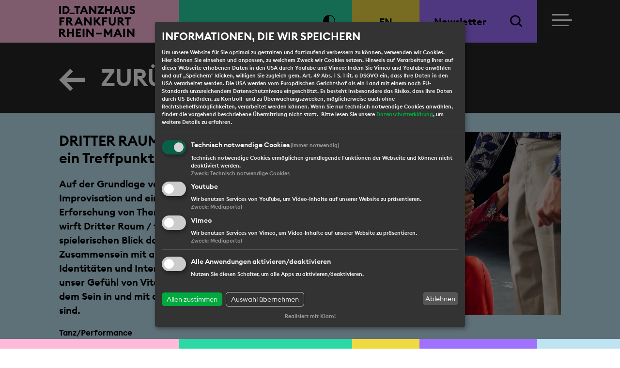

--- FILE ---
content_type: text/html; charset=utf-8
request_url: https://www.idtanzhausfrm.de/de/projekte/tanzkalender/dritter-raum-third-place/?highContrast=false
body_size: 5804
content:
<!DOCTYPE html>
<html lang="de">
<head>
	<meta charset="utf-8" />
	<title>Dritter Raum / third place. - ID_Tanzhaus Frankfurt Rhein-Main</title>
	<meta name="description" content="" />
	<meta name="keywords" content="" />
	<meta name="robots" content="index, follow, noarchive" />
	<meta name="viewport" content="width=device-width, initial-scale=1.0">
	<link rel="canonical" href="https://www.idtanzhausfrm.de/de/projekte/tanzkalender/dritter-raum-third-place/" />
	<link rel="icon" type="image/png" href="/favicon.png">

	<link rel="stylesheet" href="/resources/css/fonts/font_style.css" type="text/css" media="all"/>
	<link rel="stylesheet" href="/resources/css/bootstrap/bootstrap.css" type="text/css" media="all"/>
	<link rel="stylesheet" href="/resources/css/slick.css" type="text/css" media="all"/>
	<link rel="stylesheet" href="/resources/css/slick-theme.css" type="text/css" media="all"/>
	<link rel="stylesheet" href="/resources/css/ekko-lightbox.css" type="text/css" media="all"/>
	<link rel="stylesheet" href="/resources/libs/datetimepicker/jquery.datetimepicker.min.css" type="text/css" media="all"/>
	<link rel="stylesheet" href="/resources/libs/klaro/klaro.css" type="text/css" media="all"/>
	<link rel="stylesheet" href="/resources/css/style.css?1768934477" type="text/css" media="all"/>
	<link rel="alternate" hreflang="de" href="https://www.idtanzhausfrm.de/de/projekte/tanzkalender/dritter-raum-third-place/" />
	<link rel="alternate" hreflang="en" href="https://www.idtanzhausfrm.de/en/projects/dance-calendar/dritter-raum-third-place/" />
</head>
<body >

<nav class="targetNav" aria-label="Übersprungnavigation">
	<a href="#pageContent" class="js-scrollTo">Zum Inhalt</a>
	<a href="#menuToggle" class="js-scrollTo">Zur Navigation</a>
	<a href="#pagefooter" class="js-scrollTo">Zum Fußbereich</a>
</nav>

<header aria-label="Kopfbereich mit Hauptnavigation, Logo, Kontrasteinstellung, Sprachwechsel, Suche">
	<div class="containerWrapper">
		<div class="edgeContainer edgeLeft bgThemeRedlight"></div>
		<div class="container">
			<div class="row headerRow">
				<div class="col col-logo offset-1 offset-md-2 bgThemeRedlight d-flex align-items-center logoContainer">
					<a href="/" class="text-logo-header logoHeader" aria-label="Logo ID_Tanzhaus Frankfurt Rhein-Main"><span class="d-none">ID_Tanzhaus<br>Frankfurt<br>Rhein-Main</span></a>
				</div>
				<div class="col col-barriereService bgThemeGreen d-flex align-items-center justify-content-end">
					<ul class="headerToolNav barrierfreeServiceList">
						<li><a href="?highContrast=true" class="btnToolNav btnContrast iconLowContrast" title="Hoher Kontrast" aria-label="Hoher Kontrast"></a></li>
											</ul>
				</div>
				<div class="col col-lang bgThemeYellow d-flex align-items-center justify-content-center">
					<ul class="headerToolNav langList">
						<li><a href="/en/projects/dance-calendar/dritter-raum-third-place/" class="toolBtn">En</a></li>					</ul>
				</div>
				<div class="col col-service bgThemeViolet d-flex align-items-center">
					<ul class="headerToolNav nlSearchList widthFullSize d-flex justify-content-between">
												<li><a href="/de/newsletter/">Newsletter</a></li>
						<li>
							<button class="btnToolNav btnSearch" aria-label="Suche"><span>Search</span></button>
							<div class="col-24 d-none d-lg-flex align-items-center toolSearchLayer">
								<form class="searchForm offset-1" method="post" action="/de/suche/">
									<fieldset>
										<legend class="d-none">Search</legend>
										<div class="searchFieldGroup">
											<label for="searchterm" class="d-none" >Bitte hier Suchtext eingeben und Enter drücken :)</label>
											<input type="text" class="searchField" placeholder="Bitte hier Suchtext eingeben und Enter drücken :)" id="searchterm" name="searchterm" aria-label="Bitte hier Suchtext eingeben und Enter drücken :)" value="">
										</div>
									</fieldset>
								</form>
							</div>
						</li>
					</ul>
				</div>
				<div class="col col-nav bgThemeBlack d-flex align-items-center">
					<div class="navbarBurger">
						<button id="menuToggle" type="button" class="navbarToggle">
							<span class="sr-only">Toggle navigation</span>
							<span class="icon-bar bar1"></span>
							<span class="icon-bar bar2"></span>
							<span class="icon-bar bar3"></span>
						</button>
					</div>
					
<div class="navPositionContainer">
	<nav class="navContainer" id="pageNavigation" aria-label="Hauptnavigation">
		<div class="navPanel">
			<div class="mainnavToolContainer mntool-lang mb-4">
				<ul class="headerToolNav langList">
					<li><a href="/en/projects/dance-calendar/dritter-raum-third-place/" class="toolBtn">En</a></li>
				</ul>
			</div>	
			<div id="navigation" class=""><ul class="mainNav"><li class="level1"><a href="/de/id-tanzhaus-frm/" class="js-subnavBtn mainNavLink"><span class="subnavBtn"></span>ID_Tanzhaus FRM</a><div class="subNavContainer"><ul class="subnav"><li class="level2"><a href="/de/id-tanzhaus-frm/ueber-uns/" class="subNavLink">Über Uns</a></li><li class="level2"><a href="/de/id-tanzhaus-frm/beratung/" class="subNavLink">Beratung</a></li><li class="level2"><a href="/de/id-tanzhaus-frm/tanzkalender-archiv/" class="subNavLink">Tanzkalender-Archiv</a></li></ul></div></li><li class="level1 active"><a href="/de/projekte/" class="js-subnavBtn mainNavLink"><span class="subnavBtn"></span>Projekte</a><div class="subNavContainer"><ul class="subnav"><li class="level2 active"><a href="/de/projekte/tanzkalender/" class="subNavLink">Tanzkalender</a></li><li class="level2"><a href="/de/projekte/workshops-weiterbildung/" class="subNavLink">Workshops + Weiterbildung</a></li><li class="level2"><a href="/de/projekte/coffee-hangouts/" class="subNavLink">Coffee Hangouts </a></li><li class="level2"><a href="/de/projekte/open-studios/" class="subNavLink">Open Studios </a></li><li class="level2"><a href="/de/projekte/zukunftslabor/" class="subNavLink">Zukunftslabor</a></li><li class="level2"><a href="/de/projekte/residenzen/" class="subNavLink">Residenzen</a></li><li class="level2"><a href="/de/projekte/veranstaltungen/" class="subNavLink">Veranstaltungen</a></li><li class="level2"><a href="/de/projekte/night-of-dance-vol-1-28-07-2025/" class="subNavLink">NIGHT OF DANCE Vol.1 – 28.07.2025</a></li><li class="level2"><a href="/de/projekte/night-of-dance-vol-2-4-08-2025/" class="subNavLink">NIGHT OF DANCE Vol.2 – 4.08.2025</a></li><li class="level2"><a href="/de/projekte/studio-round/" class="subNavLink">Studio Round</a></li></ul></div></li><li class="level1"><a href="/de/service/" class="js-subnavBtn mainNavLink"><span class="subnavBtn"></span>Service</a><div class="subNavContainer"><ul class="subnav"><li class="level2"><a href="/de/service/kontakt/" class="subNavLink">Kontakt</a></li><li class="level2"><a href="/de/service/presse/" class="subNavLink">Presse</a></li><li class="level2"><a href="/de/service/kalenderformular/" class="subNavLink">Kalenderformular</a></li><li class="level2"><a href="/de/service/social-media/" class="subNavLink">Social Media</a></li></ul></div></li><li class="level1"><a href="/de/news/" class="js-subnavBtn mainNavLink"><span class="subnavBtn"></span>News</a><div class="subNavContainer"><ul class="subnav"><li class="level2"><a href="/de/news/open-calls/" class="subNavLink">Open Calls</a></li><li class="level2"><a href="/de/news/jobs/" class="subNavLink">Jobs</a></li></ul></div></li></ul></div>			
			<div class="mainnavToolContainerWrapper">
				<div class="mainnavToolContainer">
					<ul class="headerToolNav">
						<li class="text-uppercase"><a href="/de/service/kontakt/">Kontakt</a></li>
						<li class="text-uppercase"><a href="/de/service/presse/">Presse</a></li>
						<li class="text-uppercase"><a href="/de/impressum/">Impressum</a></li>
						<li class="text-uppercase"><a href="/de/datenschutz/">Datenschutz</a></li>
					</ul>
				</div>
			</div>			
			<div class="mainnavToolContainerWrapper">
				<div class="mainnavToolContainer">
					<ul class="headerToolNav">
						<li class="text-uppercase"><a href="https://id-frankfurt.com/" class="externelLink" target="_blank" rel="noopener">ID_Frankfurt<br>Independent Dance and Performance e.V.</a></li>
					</ul>
				</div>
			</div>			
			<div class="mainnavToolContainerWrapper">
				<!-- div class="mainnavToolContainer mntool-barriereService">
					<ul class="headerToolNav langList barrierfreeServiceList ">
						<li><a href="?highContrast=true" class="btnToolNav btnContrast iconLowContrast" title="Hoher Kontrast" aria-label="Hoher Kontrast"></a></li>
						<li><a href="/de/einfache-sprache/" class="btnToolNav iconLeichteSprache" title="einfache Sprache" aria-label="einfache Sprache"></a></li>
					</ul>
				</div -->	

				<div class="mainnavToolContainer mntool-service">
					<ul class="headerToolNav nlSearchList">
						<li><a href="https://seu2.cleverreach.com/f/294558-295569/" target="_blank" rel="noopener">Newsletter</a></li>
						<li>
							<a href="/de/suche/">Suche</a>
						</li>
					</ul>
				</div>
			</div>
		</div>	
	</nav>
</div>				</div>

			</div>
		</div>
		<div class="edgeContainer edgeRight bgThemeBlack"></div>
	</div>
</header>
<main id="pageContent">
	<div class="containerWrapper headlineContainer bgThemeBlack">
	<div class="container">
		<div class="row">
			<div class="col-20 offset-1 offset-md-2">
				<div class="headlineContainerContent ">
					<p class="mainHeadline"><a href="javascript:history.back()" class="linkArrowLeft">zurück</a></p>
				</div>
			</div>
		</div>
	</div>
</div>
		<div class="containerWrapper eventContainer bgThemeBluelight">
			<div class="container">
								<div class="row">
					<div class="col-22 offset-1 col-md-9 offset-md-2">
						<div class="eventContainerContent">
							<div class="eventTitle">
								<h1 class="fontSizeX eventHeadline">DRITTER RAUM / THIRD PLACE.<br>ein Treffpunkt.</h1>								<p class="fontSizeBold noMargBot">Auf der Grundlage von Fachwissen in Contact Improvisation und einer tiefgreifenden Erforschung von Themen des sozialen Raums wirft Dritter Raum / third place einen spielerischen Blick darauf, wie das Zusammensein mit anderen Menschen Identitäten und Interaktionen schafft, die für unser Gefühl von Vitalität, Verbundenheit und dem Sein in und mit der Welt entscheidend sind.

</p>							</div>
							<p class="fontDefaultS margBot20">Tanz/Performance</p>							<div class="datumContainer"><p class="fontSizeX noMargBot">DO 07.04.2022<br>20:00 &mdash; 22:00 Uhr</p><p class="fontDefaultS noMargBot">Premiere</p></div>							<p class="fontSizeBold text-uppercase margBot40">Landungsbrücken Theater</p>							<p>Es handelt sich um eine zug&auml;ngliche, 'relaxed performance'. Die Zuschauer k&ouml;nnen sich frei im Raum bewegen und kommen und gehen, wie sie m&ouml;chten. Alle Altersgruppen sind willkommen. Englischkenntnisse sind hilfreich, aber nicht erforderlich. Der gesamte Erl&ouml;s aus dem Kartenverkauf wird f&uuml;r die Ukraine-Krise gespendet.</p>							<p class="fontSizeBold"><a href="http://www.landungsbruecken.org/" class="externelLink" target="_blank" rel="noreferrer noopener">Link zur Veranstaltung</a></p>							<a href="http://www.landungsbruecken.org/de/tickets.php?prg=DRITTER%20RAUM&dt=07.%20April%2022" class="appBtn violetBtn maxWidth398 margTop60" target="_blank" rel="noreferrer noopener">Ticket</a>						</div>
					</div>
					<div class="col-22 offset-1 col-md-10 offset-md-1">
						<div class="eventContainerContent">
															<img src="/media/imgW800/dritter_raum_filter.jpg" title="" alt="" class="d-block img-fluid imgFullsize">
																					</div>
											</div>
				</div>
			</div>
		</div>
					<div class="containerWrapper eventContainer bgThemeYellow">
				<div class="container">
					<div class="row">
						<div class="col-22 offset-1 col-md-14 offset-md-5">
							<div class="eventContainerContent">
								<p>Ein Zuhause weg von Zuhause. Aber das w&auml;re doch originell, oder? Aber nichts ist mehr originell, denn jeder hat etwas von Ikea - das sch&ouml;ne Zierkissen, auf das Sie so stolz sind. Schon gut, ich hoffe, es st&ouml;rt Dich nicht, dass Dein Nachbar von gegen&uuml;ber und der drei H&auml;user weiter das gleiche Kissen hat. Ein einzigartiger Raum, in dem Du einfach Du selbst sein kannst, in dem Du unter Freunden bist, in dem jeder Deinen Namen kennt... das ist doch das Wichtigste, oder? Wo sonst kann man eine authentische Version von sich selbst leben? Auf der Arbeit? Zu Hause? Dieser Ort, dieser Raum - er kommt an dritter Stelle. Au&szlig;erhalb der Arbeit, au&szlig;erhalb des Zuhauses, ist es ein Ort, an dem man Kontakte kn&uuml;pfen kann, ein Ort zum Spielen, ein Ort, an dem man sich willkommen f&uuml;hlt. Vielleicht verschwinden diese Orte aus unserem Leben. Vielleicht m&uuml;ssen wir sie schaffen. Vielleicht k&ouml;nnen wir heute Abend damit beginnen. Dritter Raum / third place, ist ein St&uuml;ck, das das Soziale vor Ort feiert.</p>								<p>Konzept, Produktionsleitung und k&uuml;nstlerischer Produzent: Laura Hicks Performance von und mit: Caterina Mocciola, Mathilde Monfreux, Bryce Kasson, Andrew Wass, Alex Zampini und Laura Hicks Sounddesign: Alex Zampini Dramaturgie/ &Auml;u&szlig;eres Auge: Martin Nachbar Lichtdesign: Gregor Kn&uuml;ppel</p>								<p>Produktion Unterst&uuml;tzt durch: Z Zentrum f&uuml;r Proben und Forschung / ID Frankfurt, and Landungsbr&uuml;cken Theater. Gef&ouml;rdert durch der Kulturamt der Stadt Frankfurt am Main, das Hessische Ministerium f&uuml;r Wissenschaft und Kunst, und der Beauftragten der Bundesregierung f&uuml;r Kultur und Medien im Rahmen des Programms NEUSTART KULTUR.</p>							</div>
						</div>
					</div>
				</div>
			</div>
				</main>

<footer id="pagefooter" aria-label="Fuss der Seite mit Adresse, Pressebereich, Sitemap, Impressum und Datenschutz">
	<div class="containerWrapper bgThemeBlack">
		<div class="edgeContainer edgeLeft"></div>
		<div class="container">
			<div class="row">
				<div class="col-22 offset-1 col-md-10 offset-md-2">
					<div class="footerPanelIntern">
						<address>
							<p>
								<span class="text-uppercase">ID_Tanzhaus Frankfurt Rhein-Main</span><br><br>
								ID_Frankfurt – Independent Dance and Performance e.V.<br>
								Schmidtstr. 12, 60326 Frankfurt am Main<br>
								<a href="mailto:info@idtanzhausfrm.de">info@idtanzhausfrm.de</a>
							</p>
						</address>
					</div>
				</div>
				<div class="col-22 offset-1 col-md-10 offset-md-0">
					<div class="footerPanelIntern footerPanelNav">
						<ul class="footerNav">
														<li class="text-uppercase"><a href="/de/newsletter/">Newsletter</a></li>
							<li class="text-uppercase"><a href="/de/service/kontakt/">Kontakt</a></li>
							<li class="text-uppercase"><a href="/de/service/presse/">Presse</a></li>
							<li class="text-uppercase"><a href="/de/impressum/">Impressum</a></li>
							<li class="text-uppercase"><a href="/de/datenschutz/">Datenschutz</a></li>
						</ul>
						<div class="socialMediaContainer clearfix">
							<p class="socialMediaText">
								<svg xmlns="http://www.w3.org/2000/svg" width="37.149" height="37.303" viewBox="0 0 37.149 37.303">
  <g transform="translate(0.998 1.113)">
    <rect class="svgBackground" width="35" height="35" rx="5" fill="#262626"/>
    <g transform="translate(21.577 17.538)">
      <g transform="translate(-21.423 -17.5)">
        <g>
          <path d="M20.713,9.08h4.605V3.4H20.713a7.215,7.215,0,0,0-6.908,7.522v2.917H9.2v5.68h4.605V33.334h5.833V19.518h5.68V13.685h-5.68V10.768C19.639,9.694,20.253,9.08,20.713,9.08Z" transform="translate(4.769 1.666)" fill="none" stroke="#FFFFFF" stroke-miterlimit="10" stroke-width="2.303"/>
          <path d="M29.113.1H5.933A5.833,5.833,0,0,0,.1,5.933v23.18a5.833,5.833,0,0,0,5.833,5.833h23.18a5.833,5.833,0,0,0,5.833-5.833V5.933A5.833,5.833,0,0,0,29.113.1Z" transform="translate(-0.1 -0.1)" fill="none" stroke="#FFFFFF" stroke-miterlimit="10" stroke-width="2.303"/>
        </g>
      </g>
    </g>
  </g>
</svg>
 @IDTanzhausfrm
							</p>
							<p class="socialMediaText">
								<svg xmlns="http://www.w3.org/2000/svg" width="37.314" height="37.314" viewBox="0 0 37.314 37.314">
  <path d="M6.99,0H30.323a6.991,6.991,0,0,1,6.991,6.991V30.323a6.992,6.992,0,0,1-6.992,6.992H6.99A6.99,6.99,0,0,1,0,30.324V6.99A6.99,6.99,0,0,1,6.99,0Z" fill="#FFFFFF"/>
  <path class="svgBackground" d="M4.676,0H28.008a4.677,4.677,0,0,1,4.677,4.677V28.009a4.676,4.676,0,0,1-4.676,4.676H4.676A4.676,4.676,0,0,1,0,28.008V4.676A4.676,4.676,0,0,1,4.676,0Z" transform="translate(2.315 2.315)" fill="#262626"/>
  <path d="M61.866,42.746H58.419a2.164,2.164,0,0,1-2.161-2.161V37.138a2.164,2.164,0,0,1,2.161-2.161h3.447a2.162,2.162,0,0,1,2.16,2.161v3.447A2.163,2.163,0,0,1,61.866,42.746ZM58.572,40.43h3.14V37.292h-3.14Z" transform="translate(-31.585 -31.307)" fill="#FFFFFF"/>
  <rect width="11.177" height="2.315" transform="translate(24.798 13.079)" fill="#FFFFFF"/>
  <rect width="4.404" height="2.315" transform="translate(1.337 13.079)" fill="#FFFFFF"/>
  <rect width="2.315" height="11.471" transform="translate(5.286 1.157)" fill="#FFFFFF"/>
  <rect width="2.315" height="11.388" transform="translate(9.02 1.157)" fill="#FFFFFF"/>
  <g transform="translate(-31.585 -31.307)">
    <path d="M40.319,48.934h-.388c-2.38,0-4.244-1.47-4.244-3.345s1.864-3.345,4.244-3.345h.388c2.38,0,4.245,1.469,4.245,3.345S42.7,48.934,40.319,48.934Zm-.388-4.375c-1.178,0-1.929.61-1.929,1.03s.751,1.03,1.929,1.03h.388c1.178,0,1.93-.61,1.93-1.03s-.752-1.03-1.93-1.03Z" fill="#FFFFFF"/>
  </g>
  <path d="M50.425,59.149a8.813,8.813,0,1,1,8.813-8.812A8.823,8.823,0,0,1,50.425,59.149Zm0-15.311a6.5,6.5,0,1,0,6.5,6.5A6.506,6.506,0,0,0,50.425,43.838Z" transform="translate(-31.585 -31.307)" fill="#FFFFFF"/>
  <g transform="translate(-31.585 -31.307)">
    <path d="M50.425,54.891a4.554,4.554,0,1,1,4.554-4.555A4.559,4.559,0,0,1,50.425,54.891Zm0-6.994a2.439,2.439,0,1,0,2.439,2.439A2.442,2.442,0,0,0,50.425,47.9Z" fill="#FFFFFF"/>
  </g>
</svg>
 @idtanzhausfrm
							</p>
						</div>
					</div>
				</div>
			</div>
		</div>
		<div class="edgeContainer edgeRight"></div>
	</div>
	<div class="containerWrapper bgThemeWhite">
		<div class="edgeContainer edgeLeft"></div>
		<div class="container footerContainerExtern">
			<div class="row mb-4">
				<div class="col-22 offset-1 col-md-10 offset-md-2 col-lg-10 offset-lg-2 col-xl-8 offset-xl-2">
					<div class="footerPanelExtern idFrankfurtPanel pb-0">
						<p class="text-uppercase">Eine Initiative von <a href="https://id-frankfurt.com/" class="externelLink" target="_blank" rel="noopener">ID_Frankfurt – Independent Dance and Performance e.V.</a></p>
					</div>
				</div>
				<div class="col-22 offset-1 col-md-10 offset-md-0 col-lg-10 offset-lg-0 col-xl-8 offset-xl-2">
					<!--<a href="https://id-frankfurt.com/" target="_blank" rel="noopener"><img src="/resources/images/logos/logo_id-frankfurt.gif" class="logoFooter logoIdFrankfurt"></a>//-->
                    <a href="https://id-frankfurt.com/" target="_blank" rel="noopener"><img src="/resources/images/logos/ID_Frankfurt_Logo_black_Web.svg" alt="ID_ Frankfurt" class="logoFooter logoIdFrankfurt"></a>
				</div>
			</div>
			<div class="row">
				<div class="col-22 offset-1 col-md-20 offset-md-2 col-xl-10 offset-xl-2">
					<div class="footerPanelExtern">
						<p>Gefördert durch das Kulturamt der Stadt Frankfurt am Main und das Hessische Ministerium für Wissenschaft und Forschung, Kunst und Kunst.</p>
					</div>
				</div>
			</div>
			<div class="row">
				<div class="col-22 offset-1 col-md-20 offset-md-2 col-xl-16 offset-xl-2">
					<div class="footerPanelExtern footerPanelLogos">
						<div class="logoContainer">
												<img src="/resources/images/logos/logo_kulturamt.jpg" alt="Kulturamt Stadt Frankfurt am Main" class="logoFooter" width="340" style="margin-bottom:40px;">	
												<img src="/resources/images/logos/logo_hmwk_lang.png" class="logoFooter" alt="Hessisches Ministerium für Wissenschaft und Kunst" width="280">							
						</div>
					</div>
				</div>
			</div>
		</div>
		<div class="edgeContainer edgeRight"></div>
	</div>
</footer>

<div class="containerWrapper fixedBottom">
	<div class="edgeContainer edgeLeft bgThemeRedlight"></div>
	<div class="container">
		<div class="row headerRow" style="height: 20px;">
			<div class="col col-logo offset-1 offset-md-2 bgThemeRedlight"></div>
			<div class="col col-barriereService bgThemeGreen"></div>
			<div class="col col-lang bgThemeYellow"></div>
			<div class="col col-service bgThemeViolet"></div>
			<div class="col col-nav bgThemeBluelight"></div>
		</div>
	</div>
	<div class="edgeContainer edgeRight bgThemeBluelight"></div>
</div>

<script src="/resources/js/jquery-3.5.1.min.js"></script>
<script src="/resources/js/bootstrap.min.js"></script>
<script src="/resources/js/slick.min.js"></script>
<script src="/resources/js/ekko-lightbox.min.js"></script>
<script src="/resources/libs/klaro/config.js"></script>
<script src="/resources/libs/klaro/klaro.js"></script>
<script src="/resources/js/app.js"></script>
<script src="/resources/libs/datetimepicker/jquery.datetimepicker.full.js"></script>
<script src="/resources/js/eventform-app-init.js?v=1768934477"></script>
    
<script src="/resources/js/gsap-3.6.1.min.js"></script>   
<script src="/resources/js/ScrollTrigger.min.js"></script>  
<script src="/resources/js/animation_app.js"></script>    
    






</body>
</html>

--- FILE ---
content_type: application/javascript
request_url: https://www.idtanzhausfrm.de/resources/libs/klaro/config.js
body_size: 3354
content:
// By default, Klaro will load the config from  a global "klaroConfig" variable.
// You can change this by specifying the "data-config" attribute on your
// script take, e.g. like this:
// <script src="klaro.js" data-config="myConfigVariableName" />
// You can also disable auto-loading of the consent notice by adding
// data-no-auto-load=true to the script tag.
var klaroConfig = {
  // You can customize the ID of the DIV element that Klaro will create
  // when starting up. If undefined, Klaro will use 'klaro'.
  elementID: 'klaro',

  // You can customize the name of the cookie that Klaro uses for storing
  // user consent decisions. If undefined, Klaro will use 'klaro'.
  cookieName: 'klaro',

  // You can also set a custom expiration time for the Klaro cookie.
  // By default, it will expire after 120 days.
  cookieExpiresAfterDays: 30,

  // You can customize the name of the cookie that Klaro will use to
  // store user consent. If undefined, Klaro will use 'klaro'.

  // Put a link to your privacy policy here (relative or absolute).
  privacyPolicy: {
	default: '/de/datenschutzerklaerung',
	de: '/de/datenschutz/',
	en: '/en/privacy-protection/',
	es: '/es/politica-de-privacidad',
  },
  
  
  //privacyPolicy: '/de/datenschutz/',

  // Defines the default state for applications (true=enabled by default).
  default: true,

  // If "mustConsent" is set to true, Klaro will directly display the consent
  // manager modal and not allow the user to close it before having actively
  // consented or declines the use of third-party apps.
  mustConsent: true,

  // Show "accept all" to accept all apps instead of "ok" that only accepts
  // required and "default: true" apps
  acceptAll: true,

  // replace "decline" with cookie manager modal
  hideDeclineAll: false,

  // You can define the UI language directly here. If undefined, Klaro will
  // use the value given in the global "lang" variable. If that does
  // not exist, it will use the value given in the "lang" attribute of your
  // HTML tag. If that also doesn't exist, it will use 'en'.
  //lang: 'en',

  // You can overwrite existing translations and add translations for your
  // app descriptions and purposes. See `src/translations.yml` for a full
  // list of translations that can be overwritten:
  // https://github.com/DPKit/klaro/blob/master/src/translations.yml

  // Example config that shows how to overwrite translations:
  // https://github.com/DPKit/klaro/blob/master/src/configs/i18n.js
  translations: {
	// If you erase the "consentModal" translations, Klaro will use the
	// defaults as defined in translations.yml
	de: {
	  app: {
		disableAll: {
		  title: "Alle Anwendungen aktivieren/deaktivieren",
		  description: "Nutzen Sie diesen Schalter, um alle Apps zu aktivieren/deaktivieren."
		}
	  },
	  consentModal: {
		description:
			'Um unsere Website für Sie optimal zu gestalten und fortlaufend verbessern zu können, verwenden wir Cookies. Hier können Sie einsehen und anpassen, zu welchem Zweck wir Cookies setzen. \n' +
			'Hinweis auf Verarbeitung Ihrer auf dieser Webseite erhobenen Daten in den USA durch YouTube und Vimeo: Indem Sie Vimeo und YouTube anwählen und auf „Speichern" klicken, willigen Sie zugleich gem. Art. 49 Abs. 1 S. 1 lit. a DSGVO ein, dass Ihre Daten in den USA verarbeitet werden. Die USA werden vom Europäischen Gerichtshof als ein Land mit einem nach EU-Standards unzureichendem Datenschutzniveau eingeschätzt. Es besteht insbesondere das Risiko, dass Ihre Daten durch US-Behörden, zu Kontroll- und zu Überwachungszwecken, möglicherweise auch ohne Rechtsbehelfsmöglichkeiten, verarbeitet werden können. Wenn Sie nur technisch notwendige Cookies anwählen, findet die vorgehend beschriebene Übermittlung nicht statt.',
		privacyPolicy: {
		  name: "Datenschutzerklärung",
		  text: "Bitte lesen Sie unsere {privacyPolicy}, um weitere Details zu erfahren.\n"
		},
	  },
	  inlineTracker: {
		description: 'Beispiel für ein Inline-Tracking Skript',
	  },
	  externalTracker: {
		description: 'Beispiel für ein externes Tracking Skript',
	  },
	  adsense: {
		description: 'Anzeigen von Werbeanzeigen (Beispiel)',
	  },
	  matomo: {
		description: 'Wir analysieren das Verhalten der Benutzer*innen der Seite, um sie optimal zu gestalten und fortlaufend zu verbessern.',
	  },
	  camera: {
		description:
			'Eine Überwachungskamera (nur ein Beispiel zu IMG-Tags)',
	  },
	  youtube: {
		description:
			'Wir benutzen Services von YouTube, um Video-Inhalte auf unserer Website zu präsentieren.',
	  },
	  vimeo: {
		description:
			'Wir benutzen Services von Vimeo, um Video-Inhalte auf unserer Website zu präsentieren.',
	  },
	  soundcloud: {
		description:
			'Wir benutzen Services von Soundcloud, um Audio-Inhalte auf unserer Website zu präsentieren.',
	  },
	  spotify: {
		description:
			'Wir benutzen Services von Spotify, um Audio-Inhalte auf unserer Website zu präsentieren.',
	  },
	  cloudflare: {
		description: 'Schutz gegen DDoS-Angriffe',
	  },
	  intercom: {
		description:
			'Chat Widget & Sammeln von Besucherstatistiken (nur ein Beispiel)',
	  },
	  mouseflow: {
		description: 'Echtzeit-Benutzeranalyse (nur ein Beispiel)',
	  },
	  googleFonts: {
		description: 'Web-Schriftarten von Google gehostet',
	  },
	  essentials: {
		description: 'Technisch notwendige Cookies ermöglichen grundlegende Funktionen der Webseite und können nicht deaktiviert werden.',
	  },
	  purposes: {
		essential: 'Technisch notwendige Cookies',
		analytics: 'Besucher-Statistiken',
		security: 'Sicherheit',
		livechat: 'Live Chat',
		media: 'Mediaportal',
		advertising: 'Anzeigen von Werbung',
		styling: 'Styling',
	  },
	  close: 'Speichern',
	  acceptSelected: "Auswahl übernehmen",
	},
	en: {
	  consentModal: {
		// Put a link to your privacy policy here (relative or absolute).
		description:
			'In order to optimally design our website for you and to be able to continuously improve it, we use cookies. Here you can view and adjust the purpose for which we set cookies. Note on the processing of your data collected on this website in the USA by YouTube and Vimeo: By selecting Vimeo and YouTube and clicking on "Save", you also consent to your data being processed in the USA in accordance with Art. 49 (1) sentence 1 lit. a DSGVO. The USA has been assessed by the European Court of Justice as a country with an insufficient level of data protection according to EU standards. In particular, there is a risk that your data may be processed by US authorities for control and monitoring purposes, possibly without any legal remedy. If you only select technically necessary cookies, the transmission described above will not take place.',
		privacyPolicy: {
		  name: "privacyPolicy",
		  text: "Please read our {privacyPolicy} for further details.\n"
		},
	  },
	  inlineTracker: {
		description: 'Example of an inline tracking script',
	  },
	  externalTracker: {
		description: 'Example of an external tracking script',
	  },
	  adsense: {
		description: 'Displaying of advertisements (just an example)',
	  },
	  matomo: {
		description: 'Collecting of visitor statistics',
	  },
	  camera: {
		description:
			'A surveillance camera (just a silly example for an IMG tag)',
	  },
	  youtube: {
		description:
			'We use services from YouTube to present video content on our website.',
	  },
	  vimeo: {
		description:
			'We use services from Vimeo to present video content on our website.',
	  },
	  cloudflare: {
		description: 'Protection against DDoS attacks',
	  },
	  intercom: {
		description:
			'Chat widget & collecting of visitor statistics (just an example)',
	  },
	  mouseflow: {
		description: 'Real-Time user analytics (just an example)',
	  },
	  googleFonts: {
		description: 'Web fonts hosted by Google',
	  },
	  essentials: {
		description: 'Technically necessary cookies enable basic functions of the website and cannot be deactivated.',
	  },
	  purposes: {
		essential: 'Technically necessary cookies',
		analytics: 'Analytics',
		security: 'Security',
		livechat: 'Livechat',
		media: 'Mediaportal',
		advertising: 'Advertising',
		styling: 'Styling',
	  },
	},
	tr: {
	  consentModal: {
		description:
			'Hakkınızda topladığımız bilgileri burada görebilir ve özelleştirebilirsiniz. "Örnek" olarak belirtilenler sadece gösterim amaçlıdır ve gerçekte bu site için kullanılmazlar.',
	  },
	  inlineTracker: {
		description: 'Satıriçi takip kodu için bir örnek',
	  },
	  externalTracker: {
		description: 'Dışarıdan çağırılan bir takip kodu için örnek',
	  },
	  adsense: {
		description: 'Reklam görüntüleme (sadece örnek)',
	  },
	  matomo: {
		description: 'Ziyaretçi istatistiklerini toplama',
	  },
	  camera: {
		description:
			'İzleme kamerası (IMG tag icin saçma bir örnek daha)',
	  },
	  cloudflare: {
		description: 'DDoS saldırılarına karşı koruma',
	  },
	  intercom: {
		description:
			'Sohbet aracı ve ziyaretçi istatistiklerini toplama (sadece bir örnek)',
	  },
	  mouseflow: {
		description:
			'Gerçek zamanlı kullanıcı istatistiği (sadece bir örnek)',
	  },
	  googleFonts: {
		description:
			'Google tarafından barındırılan Web Yazıtipi bilgileri',
	  },
	  purposes: {
		analytics: 'Analitik',
		security: 'Güvenlik',
		livechat: 'Canlı Sohbet',
		advertising: 'Reklam',
		styling: 'Biçimlendirme',
	  },
	},
  },

  // This is a list of third-party apps that Klaro will manage for you.
  apps: [
	{
	  name: 'essentials',
	  default: true,
	  optOut: false,
	  required: true,
	  title: 'Technisch notwendige Cookies',
	  purposes: ['essential'],
	  cookies: [],
	},
	{
	  name: 'youtube',
	  default: false,
	  title: 'Youtube',
	  purposes: ['media'],
	  callback: function (consent, app) {
		// -> app.js
	  },
	  required: false,
	  optOut: false,
	  onlyOnce: true,
	},
	{
	  name: 'vimeo',
	  default: false,
	  title: 'Vimeo',
	  purposes: ['media'],
	  callback: function (consent, app) {
		// -> app.js
	  },
	  required: false,
	  optOut: false,
	  onlyOnce: true,
	},
  ],
};





--- FILE ---
content_type: image/svg+xml
request_url: https://www.idtanzhausfrm.de/resources/images/search.svg
body_size: 662
content:
<svg xmlns="http://www.w3.org/2000/svg" xmlns:xlink="http://www.w3.org/1999/xlink" width="30.354" height="30"
     viewBox="0 0 30.354 30">
    <defs>
        <style>.a{fill:none;}.b{clip-path:url(#a);}.c{fill:#000000;}</style>
        <clipPath>
            <rect class="a" width="30.354" height="30"/>
        </clipPath>
    </defs>
    <g transform="translate(17.707 17.5)">
        <g class="b" transform="translate(-17.707 -17.5)">
            <path class="c"
                  d="M19.839,6.542,20.784,7.6l-.3-.354a11.161,11.161,0,0,1,1.476,2.421l-.177-.413a10.925,10.925,0,0,1,.768,2.835V11.62a11.1,11.1,0,0,1,0,2.894v-.472a10.925,10.925,0,0,1-.709,2.953l.177-.413A11.043,11.043,0,0,1,20.548,19l.3-.354a11.457,11.457,0,0,1-2.067,2.008l.354-.236a11.811,11.811,0,0,1-2.48,1.417l.413-.177a11.811,11.811,0,0,1-2.894.768h.472a11.988,11.988,0,0,1-3.012,0H12.1a11.811,11.811,0,0,1-2.894-.768l.413.177a11.457,11.457,0,0,1-2.48-1.417l.354.236a11.457,11.457,0,0,1-2.067-2.008l.3.354a11.339,11.339,0,0,1-1.476-2.421l.177.413a10.984,10.984,0,0,1-.768-2.835v.472a11.1,11.1,0,0,1,0-2.894v.472a10.984,10.984,0,0,1,.768-2.835l-.177.413a11.043,11.043,0,0,1,1.3-2.539l-.3.354A11.457,11.457,0,0,1,7.319,5.6l-.354.236a11.752,11.752,0,0,1,2.48-1.417l-.413.177a11.811,11.811,0,0,1,2.894-.768h-.472a12.047,12.047,0,0,1,3.012,0h-.472a11.811,11.811,0,0,1,2.894.768l-.413-.177a11.575,11.575,0,0,1,2.48,1.417L18.6,5.6l1.122.945a1.772,1.772,0,0,0,2.48,0,1.654,1.654,0,0,0,.531-1.181A1.772,1.772,0,0,0,22.2,4.18,13.11,13.11,0,0,0,15.41.636L13.284.4,11.335.518,9.445.872a15,15,0,0,0-2.008.768A12.874,12.874,0,0,0,4.13,3.825,12.638,12.638,0,0,0,1.65,6.9,12.461,12.461,0,0,0,.941,17.88a12.815,12.815,0,0,0,.945,1.89,14.114,14.114,0,0,0,1.3,1.713,12.933,12.933,0,0,0,3.071,2.539,13.11,13.11,0,0,0,3.6,1.476,13.465,13.465,0,0,0,7.677-.413,14.527,14.527,0,0,0,2.008-.886,14,14,0,0,0,1.772-1.181,12.638,12.638,0,0,0,2.717-2.894,12.4,12.4,0,0,0-.3-14.35A14.232,14.232,0,0,0,22.319,4.18a1.772,1.772,0,0,0-2.48,0,1.654,1.654,0,0,0-.531,1.181,1.713,1.713,0,0,0,.531,1.181"
                  transform="translate(0.004 -0.164)"/>
            <path class="c"
                  d="M33.231,35.17l2.539,2.48,4.075,3.9.945.886a1.772,1.772,0,0,0,2.48,0,1.654,1.654,0,0,0,.531-1.181,1.772,1.772,0,0,0-.531-1.181l-2.539-2.48-4.075-3.957-.945-.886a1.772,1.772,0,0,0-2.48,0A1.654,1.654,0,0,0,32.7,33.93a1.713,1.713,0,0,0,.532,1.181"
                  transform="translate(-13.389 -13.202)"/>
        </g>
    </g>
</svg>